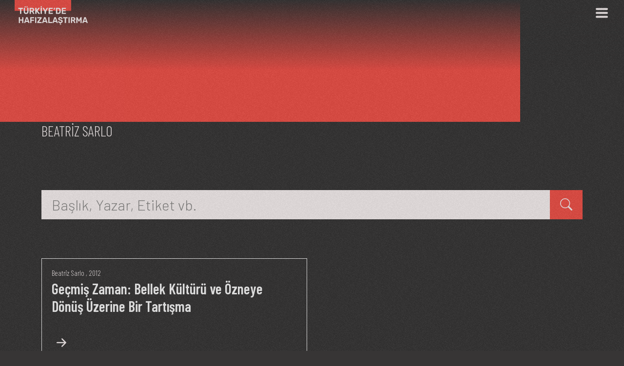

--- FILE ---
content_type: text/html; charset=UTF-8
request_url: https://memorializeturkey.com/tr/taxonomy/term/77
body_size: 3714
content:
<!DOCTYPE html>
<html lang="tr" dir="ltr" prefix="og: https://ogp.me/ns#" class="h-100">
  <head>
    <meta charset="utf-8" />
<script>var _paq = _paq || [];(function(){var u=(("https:" == document.location.protocol) ? "https://analiz.hafiza-merkezi.org/" : "http://analiz.hafiza-merkezi.org/");_paq.push(["setSiteId", "7"]);_paq.push(["setTrackerUrl", u+"matomo.php"]);_paq.push(["setDoNotTrack", 1]);if (!window.matomo_search_results_active) {_paq.push(["trackPageView"]);}_paq.push(["setIgnoreClasses", ["no-tracking","colorbox"]]);_paq.push(["enableLinkTracking"]);var d=document,g=d.createElement("script"),s=d.getElementsByTagName("script")[0];g.type="text/javascript";g.defer=true;g.async=true;g.src=u+"matomo.js";s.parentNode.insertBefore(g,s);})();</script>
<link rel="canonical" href="https://memorializeturkey.com/tr/taxonomy/term/77" />
<meta name="author" content="Hafıza Merkezi" />
<meta property="og:site_name" content="Memorialize Turkey" />
<meta property="og:type" content="Türkiye&#039;de Hafızalaştırma" />
<meta property="og:url" content="https://memorializeturkey.com/tr/taxonomy/term/77" />
<meta property="og:title" content="Beatriz Sarlo" />
<meta property="og:image" content="https://www.memorializeturkey.com/sites/default/files/intro.jpg" />
<meta property="og:image:url" content="http://www.memorializeturkey.com/sites/default/files/intro.jpg" />
<meta property="og:image:secure_url" content="https://www.memorializeturkey.com/sites/default/files/intro.jpg" />
<meta name="twitter:card" content="summary_large_image" />
<meta name="twitter:site" content="@hakikatadalet" />
<meta name="twitter:title" content="Beatriz Sarlo | Memorialize Turkey" />
<meta name="twitter:description" content="Türkiye’de ağır insan hakları ihlallerine uğrayan birçok grup ve bireyle ilgili oluşturulan hafızalaştırma projeleri derlemesi." />
<meta name="twitter:creator" content="@hakikatadalet" />
<meta name="twitter:image:alt" content="Memorialize Turkey arka plan görüntüsü" />
<meta name="twitter:image" content="https://www.memorializeturkey.com/sites/default/files/intro.jpg" />
<meta name="Generator" content="Drupal 10 (https://www.drupal.org)" />
<meta name="MobileOptimized" content="width" />
<meta name="HandheldFriendly" content="true" />
<meta name="viewport" content="width=device-width, initial-scale=1.0" />
<link rel="icon" href="/sites/default/files/favicon.ico" type="image/vnd.microsoft.icon" />
<link rel="alternate" hreflang="tr" href="https://memorializeturkey.com/tr/taxonomy/term/77" />

    <title>Beatriz Sarlo | Memorialize Turkey</title>
    <link rel="stylesheet" media="all" href="/sites/default/files/css/css_KaP8cQLYd0viffEik-Hdx1s8DI7OYlMnQEZALxbhJVU.css?delta=0&amp;language=tr&amp;theme=memory&amp;include=eJwdykEKgDAMBdELRXskSfVTAkkDTVR6e6WbWTzGODGE9ZDTe5TKAZUOMpiPWZp6Zd0i56-NYkbC1kWP4I2yuptft-IDgjcd3w" />
<link rel="stylesheet" media="all" href="//fonts.googleapis.com/icon?family=Material+Icons" />
<link rel="stylesheet" media="all" href="/sites/default/files/css/css_vkj3IY105vj6IqUC2gQP8fEjXthO7sAV3MoxJ_Yf8GY.css?delta=2&amp;language=tr&amp;theme=memory&amp;include=eJwdykEKgDAMBdELRXskSfVTAkkDTVR6e6WbWTzGODGE9ZDTe5TKAZUOMpiPWZp6Zd0i56-NYkbC1kWP4I2yuptft-IDgjcd3w" />
<link rel="stylesheet" media="all" href="https://cdn.jsdelivr.net/npm/bootstrap-icons@1.10.3/font/bootstrap-icons.css" />

    
    <meta name="msvalidate.01" content="2666A6CE635285A6AD4C6369D3D7B3CD" />
  </head>
  <body class="path-taxonomy">
        <a href="#main-content" class="visually-hidden focusable skip-link">
      Ana içeriğe atla
    </a>
        <div class="noise-gif"></div>

   <nav class="path-taxonomy navbar navbar-expand-lg">
      <div class="container-fluid">
               <a class="navbar-brand" href="/tr" aria-label="Ana Sayfa">
            <img src="/themes/memory/images/logo-tr.svg" alt="" width="150">
         </a>
         <button id="MainNavigation" type="button" class="btn" data-bs-toggle="modal" data-bs-target="#MenuModal"  aria-label="Menü">
            <span class="hamburger-ikon"></span>
         </button>
      </div>
   </nav>

    
   <div class="modal fade modal-menu" id="MenuModal" tabindex="-1" aria-labelledby="MainNavigation" aria-hidden="true">
      <button type="button" class="kapama-ikon" data-bs-dismiss="modal" aria-label="Kapat"></button>
      <div class="modal-dialog my-0 mx-auto">
         <div class="modal-content">
            <!-- Navbar İcerik -->
            <div class="container">
               <div class="row">
                    <div>
                    <div class="col-12">
                  <a class="menu-link" href="/tr">
                    <span class="baslik">ANA SAYFA</span>
          </a>
      </div>
          <div class="col-12">
                  <a class="menu-link" href="/tr/proje-hakkinda">
                    <span class="baslik">PROJE HAKKINDA</span>
          </a>
      </div>
          <div class="col-12">
                  <a class="menu-link" href="/tr/kitaplik">
                    <span class="baslik">KİTAPLIK</span>
          </a>
      </div>
          <div class="col-12">
                  <a class="menu-link" href="/tr/soylesiler">
                    <span class="baslik">SÖYLEŞİLER</span>
          </a>
      </div>
          <div class="col-12">
                  <a class="menu-link border-bottom-light" href="/tr/denemeler">
                    <span class="baslik">DENEMELER</span>
          </a>
      </div>
      


<div class="col-12 ekstra-bar d-flex">
            <span class="ml-auto">
        <a href="/tr/taxonomy/term/77" class="language-link is-active" hreflang="tr" data-drupal-link-system-path="taxonomy/term/77" aria-current="page">tr</a>
      </span>
        <span class="ayrac"> / </span>
      <span class="ml-1">
        <a href="/en/taxonomy/term/77" class="language-link" hreflang="en" data-drupal-link-system-path="taxonomy/term/77">en</a>
      </span>
        
        <span class="ayrac"> / </span>
      <span class="ml-1">
        <a href="/kur/taxonomy/term/77" class="language-link" hreflang="kur" data-drupal-link-system-path="taxonomy/term/77">kur</a>
      </span>
        
    
  </div>

  </div>


                  <div class="position-absolute bottom text-center">
                     <a href="https://hakikatadalethafiza.org/" target="blank">
                        <img class="mb-3" src="/themes/memory/images/logo.png" alt="hafıza merkezi logosu" width="213px" height="60px">
                     </a>
                  </div>
               </div>
            </div>
            <!-- /Navbar İcerik -->
         </div>
      </div>
   </div>
    
      <div class="dialog-off-canvas-main-canvas" data-off-canvas-main-canvas>
      <div id="main-content" tabindex="-1"></div>
   <!-- CONTENT HEADER -->
   <section class="page-header">
      <div class="container-fluid">
         <div class="row">
            <div class="col-10 background-path"></div>
            <div class="container">
               <div class="col-12 p-0 arsiv-header">
                  <h1> </h1>
                  <h3>Beatriz Sarlo </h3>
               </div>
            </div>
         </div>
      </div>
   </section>
   <!-- /CONTENT HEADER -->

  <section class="arama">
      <div class="container">
         <div class="row">
              <div>
    <div class="views-exposed-form" data-drupal-selector="views-exposed-form-kitap-arama-page-1" id="block-exposedformkitap-aramapage-1">
  
    
      <form action="/tr/kitaplik" method="get" id="views-exposed-form-kitap-arama-page-1" accept-charset="UTF-8">
<div class="input-group input-group-lg mt-xl-5">
  <input value="" id="edit-s--2" type="text" class="form-control arama" placeholder="Başlık, Yazar, Etiket vb." data-drupal-selector="edit-s" name="s" aria-label="Başlık, Yazar, Etiket vb." />



<button id="edit-submit-kitap-arama--2" data-drupal-selector="edit-submit-kitap-arama-2" class="btn" aria-label="kitap ara" type="submit" id="kitap-ara"><i class="bi bi-search"></i></button>



</div>
</form>

  </div>

  </div>

         </div>
      </div>
   </section>
   <section class="kitaplar">
      <div class="container">
         <div class="row">
            <div class="col-12 col-xl-12">   
                 <div>
    <div class="views-element-container" id="block-views-block-kitaplik-block-1">
  
    
      <div><div class="col-12 kitap-container js-view-dom-id-14413feaa91535449466c585341867d6cd4ff13efc7fa7fc0a29fe4f9d4e935b">
  
  
  

  
  
  

                       <div class="kitap">
                        <h5 class="kirmizi-altcizgi sol d-inline mb-1"><a href="/tr/taxonomy/term/77" hreflang="tr">Beatriz Sarlo</a> , 2012</h5>
                        <a href="https://memorializeturkey.com/tr/yayin/gecmis-zaman-bellek-kulturu-ve-ozneye-donus-uzerine-bir-tartisma"><h3 class="mb-4">Geçmiş Zaman: Bellek Kültürü ve Özneye Dönüş Üzerine Bir Tartışma</h3></a>
                        <a href="https://memorializeturkey.com/tr/yayin/gecmis-zaman-bellek-kulturu-ve-ozneye-donus-uzerine-bir-tartisma" class="small"><i class="bi bi-arrow-right-short"></i></a>
                     </div>
    

  
  

  
  
</div>
</div>

  </div>

  </div>

            </div>
         </div>
      </div>
   </section>

  </div>

       <!-- FOOTER -->
   <section class="footer mt-5">
      <div class="container">
         <div class="separator mt-4"></div>
         <footer class="py-3 mt-3 text-center">
            <a href="https://www.hakikatadalethafiza.org" aria-label="Hafıza Merkezi web sitesi" target="_blank"><img class="mb-3" src="/themes/memory/images/logo.png" alt="" width="200px"></a>
            <p><small>MemorializeTurkey@hafiza-merkezi.org</small></p>
              <div>
              <ul class="nav justify-content-center border-bottom pb-3 mb-3">
          <li class="nav-item"><a href="/tr" class="nav-link px-2 text-muted">ANA SAYFA</a></li>
          <li class="nav-item"><a href="/tr/proje-hakkinda" class="nav-link px-2 text-muted">HAKKIMIZDA</a></li>
          <li class="nav-item"><a href="/tr/kitaplik" class="nav-link px-2 text-muted">KİTAPLIK</a></li>
        </ul>
  



  </div>

            
         </footer>
      </div>
   </section>
   <!-- /FOOTER -->
    <script type="application/json" data-drupal-selector="drupal-settings-json">{"path":{"baseUrl":"\/","pathPrefix":"tr\/","currentPath":"taxonomy\/term\/77","currentPathIsAdmin":false,"isFront":false,"currentLanguage":"tr"},"pluralDelimiter":"\u0003","suppressDeprecationErrors":true,"matomo":{"disableCookies":false,"trackMailto":true,"trackColorbox":true},"ajaxTrustedUrl":{"\/tr\/kitaplik":true},"user":{"uid":0,"permissionsHash":"6fcbd5d8bb7c1af850121f56901e79a3c16f5c8d894a769a1353f28f78c01d73"}}</script>
<script src="/sites/default/files/js/js_6FK7RlgEk8eGcgFCVKMykKHWX4SkzKOCOj-jpnhbjew.js?scope=footer&amp;delta=0&amp;language=tr&amp;theme=memory&amp;include=eJzLTSzJz83XzwVTOrmpuflFlfrpOflJiTm6xclFmQUlxQD5Kg3k"></script>

  </body>
</html>


--- FILE ---
content_type: image/svg+xml
request_url: https://memorializeturkey.com/themes/memory/images/logo-tr.svg
body_size: 23230
content:
<svg width="141" height="48" viewBox="0 0 141 48" fill="none" xmlns="http://www.w3.org/2000/svg">
<path d="M0 0H109V21H0V0Z" fill="#F75148"/>
<path d="M8.38326 44.4516C8.27084 44.4516 8.17885 44.414 8.10731 44.3387C8.03577 44.2634 8 44.1667 8 44.0484V33.5645C8 33.4462 8.03577 33.3495 8.10731 33.2742C8.17885 33.1989 8.27084 33.1613 8.38326 33.1613H10.0543C10.1667 33.1613 10.2587 33.1989 10.3302 33.2742C10.4018 33.3495 10.4375 33.4462 10.4375 33.5645V37.5968H14.592V33.5645C14.592 33.4462 14.6278 33.3495 14.6994 33.2742C14.7709 33.1989 14.8629 33.1613 14.9753 33.1613H16.6463C16.7587 33.1613 16.8507 33.1989 16.9222 33.2742C16.9938 33.3495 17.0296 33.4462 17.0296 33.5645V44.0484C17.0296 44.1667 16.9938 44.2634 16.9222 44.3387C16.8507 44.414 16.7587 44.4516 16.6463 44.4516H14.9753C14.8629 44.4516 14.7709 44.414 14.6994 44.3387C14.6278 44.2634 14.592 44.1667 14.592 44.0484V39.8871H10.4375V44.0484C10.4375 44.1667 10.4018 44.2634 10.3302 44.3387C10.2587 44.414 10.1667 44.4516 10.0543 44.4516H8.38326Z" fill="#FFF8F8"/>
<path d="M18.6746 44.4516C18.5826 44.4516 18.5059 44.4194 18.4446 44.3548C18.3833 44.2796 18.3526 44.1989 18.3526 44.1129C18.3526 44.0591 18.3577 44.0108 18.368 43.9677L22.0166 33.5968C22.0472 33.4785 22.1086 33.3763 22.2005 33.2903C22.2925 33.2043 22.4203 33.1613 22.5838 33.1613H24.5461C24.7096 33.1613 24.8374 33.2043 24.9293 33.2903C25.0213 33.3763 25.0826 33.4785 25.1133 33.5968L28.7619 43.9677C28.7721 44.0108 28.7773 44.0591 28.7773 44.1129C28.7773 44.1989 28.7466 44.2796 28.6853 44.3548C28.624 44.4194 28.5473 44.4516 28.4553 44.4516H26.861C26.7077 44.4516 26.5952 44.414 26.5237 44.3387C26.4522 44.2634 26.4062 44.1936 26.3857 44.129L25.7265 42.3226H21.4034L20.7442 44.129C20.7237 44.1936 20.6777 44.2634 20.6062 44.3387C20.5347 44.414 20.4222 44.4516 20.2689 44.4516H18.6746ZM21.9706 40.2419H25.144L23.5649 35.5968L21.9706 40.2419Z" fill="#FFF8F8"/>
<path d="M30.4805 44.4516C30.3681 44.4516 30.2761 44.414 30.2045 44.3387C30.133 44.2634 30.0972 44.1667 30.0972 44.0484V33.5645C30.0972 33.4462 30.133 33.3495 30.2045 33.2742C30.2761 33.1989 30.3681 33.1613 30.4805 33.1613H37.3178C37.4302 33.1613 37.5222 33.1989 37.5937 33.2742C37.6653 33.3495 37.7011 33.4462 37.7011 33.5645V34.9355C37.7011 35.0538 37.6653 35.1505 37.5937 35.2258C37.5222 35.3011 37.4302 35.3387 37.3178 35.3387H32.4888V38.0645H37.0112C37.1236 38.0645 37.2156 38.1022 37.2871 38.1774C37.3587 38.2527 37.3945 38.3495 37.3945 38.4677V39.8387C37.3945 39.9462 37.3587 40.0376 37.2871 40.1129C37.2156 40.1882 37.1236 40.2258 37.0112 40.2258H32.4888V44.0484C32.4888 44.1667 32.453 44.2634 32.3814 44.3387C32.3099 44.414 32.2179 44.4516 32.1055 44.4516H30.4805Z" fill="#FFF8F8"/>
<path d="M39.8224 44.4516C39.71 44.4516 39.618 44.414 39.5464 44.3387C39.4749 44.2634 39.4391 44.1667 39.4391 44.0484V33.5645C39.4391 33.4462 39.4749 33.3495 39.5464 33.2742C39.618 33.1989 39.71 33.1613 39.8224 33.1613H41.5547C41.6671 33.1613 41.7591 33.1989 41.8307 33.2742C41.9022 33.3495 41.938 33.4462 41.938 33.5645V44.0484C41.938 44.1667 41.9022 44.2634 41.8307 44.3387C41.7591 44.414 41.6671 44.4516 41.5547 44.4516H39.8224Z" fill="#FFF8F8"/>
<path d="M44.0313 44.4516C43.9189 44.4516 43.8269 44.414 43.7553 44.3387C43.6838 44.2527 43.648 44.1559 43.648 44.0484V42.6935C43.648 42.543 43.6787 42.4194 43.74 42.3226C43.8013 42.2258 43.8473 42.1559 43.878 42.1129L49.029 35.3065H44.1693C44.0671 35.3065 43.9802 35.2688 43.9086 35.1935C43.8371 35.1183 43.8013 35.0269 43.8013 34.9194V33.5645C43.8013 33.4462 43.8371 33.3495 43.9086 33.2742C43.9802 33.1989 44.0671 33.1613 44.1693 33.1613H51.6964C51.8089 33.1613 51.9008 33.1989 51.9724 33.2742C52.0541 33.3495 52.095 33.4462 52.095 33.5645V34.9032C52.095 35.0215 52.0746 35.129 52.0337 35.2258C51.9928 35.3118 51.9468 35.3871 51.8957 35.4516L46.8827 42.2903H51.8804C51.9928 42.2903 52.0848 42.328 52.1564 42.4032C52.2279 42.4785 52.2637 42.5753 52.2637 42.6935V44.0484C52.2637 44.1667 52.2279 44.2634 52.1564 44.3387C52.0848 44.414 51.9928 44.4516 51.8804 44.4516H44.0313Z" fill="#FFF8F8"/>
<path d="M53.3325 44.4516C53.2405 44.4516 53.1638 44.4194 53.1025 44.3548C53.0412 44.2796 53.0105 44.1989 53.0105 44.1129C53.0105 44.0591 53.0156 44.0108 53.0259 43.9677L56.6745 33.5968C56.7051 33.4785 56.7665 33.3763 56.8585 33.2903C56.9504 33.2043 57.0782 33.1613 57.2417 33.1613H59.204C59.3675 33.1613 59.4953 33.2043 59.5872 33.2903C59.6792 33.3763 59.7405 33.4785 59.7712 33.5968L63.4198 43.9677C63.43 44.0108 63.4352 44.0591 63.4352 44.1129C63.4352 44.1989 63.4045 44.2796 63.3432 44.3548C63.2819 44.4194 63.2052 44.4516 63.1132 44.4516H61.5189C61.3656 44.4516 61.2531 44.414 61.1816 44.3387C61.1101 44.2634 61.0641 44.1936 61.0436 44.129L60.3844 42.3226H56.0613L55.4021 44.129C55.3816 44.1936 55.3356 44.2634 55.2641 44.3387C55.1926 44.414 55.0801 44.4516 54.9268 44.4516H53.3325ZM56.6285 40.2419H59.8019L58.2228 35.5968L56.6285 40.2419Z" fill="#FFF8F8"/>
<path d="M65.1384 44.4516C65.026 44.4516 64.934 44.414 64.8624 44.3387C64.7909 44.2634 64.7551 44.1667 64.7551 44.0484V33.5645C64.7551 33.4462 64.7909 33.3495 64.8624 33.2742C64.934 33.1989 65.026 33.1613 65.1384 33.1613H66.84C66.9525 33.1613 67.0444 33.1989 67.116 33.2742C67.1875 33.3495 67.2233 33.4462 67.2233 33.5645V42.2903H71.9757C72.0881 42.2903 72.1801 42.328 72.2516 42.4032C72.3232 42.4785 72.359 42.5753 72.359 42.6935V44.0484C72.359 44.1667 72.3232 44.2634 72.2516 44.3387C72.1801 44.414 72.0881 44.4516 71.9757 44.4516H65.1384Z" fill="#FFF8F8"/>
<path d="M73.1391 44.4516C73.0471 44.4516 72.9705 44.4194 72.9092 44.3548C72.8479 44.2796 72.8172 44.1989 72.8172 44.1129C72.8172 44.0591 72.8223 44.0108 72.8325 43.9677L76.4811 33.5968C76.5118 33.4785 76.5731 33.3763 76.6651 33.2903C76.7571 33.2043 76.8848 33.1613 77.0484 33.1613H79.0106C79.1742 33.1613 79.3019 33.2043 79.3939 33.2903C79.4859 33.3763 79.5472 33.4785 79.5779 33.5968L83.2265 43.9677C83.2367 44.0108 83.2418 44.0591 83.2418 44.1129C83.2418 44.1989 83.2111 44.2796 83.1498 44.3548C83.0885 44.4194 83.0119 44.4516 82.9199 44.4516H81.3255C81.1722 44.4516 81.0598 44.414 80.9883 44.3387C80.9167 44.2634 80.8707 44.1936 80.8503 44.129L80.1911 42.3226H75.8679L75.2087 44.129C75.1883 44.1936 75.1423 44.2634 75.0707 44.3387C74.9992 44.414 74.8868 44.4516 74.7335 44.4516H73.1391ZM76.4351 40.2419H79.6085L78.0295 35.5968L76.4351 40.2419Z" fill="#FFF8F8"/>
<path d="M88.2297 48C87.9537 48 87.7033 47.9516 87.4785 47.8548C87.2536 47.7581 87.0952 47.6452 87.0032 47.5161C86.9113 47.3871 86.9113 47.2742 87.0032 47.1774L87.2792 46.9194C87.3712 46.8333 87.4478 46.8065 87.5091 46.8387C87.5807 46.8817 87.6676 46.9355 87.7698 47C87.872 47.0645 88.0253 47.0968 88.2297 47.0968C88.383 47.0968 88.5107 47.0484 88.6129 46.9516C88.7151 46.8548 88.7662 46.7312 88.7662 46.5806C88.7662 46.4409 88.7151 46.3226 88.6129 46.2258C88.5209 46.129 88.3932 46.0806 88.2297 46.0806C88.0968 46.0806 87.9793 46.0968 87.8771 46.129C87.7749 46.172 87.6778 46.1989 87.5858 46.2097C87.504 46.2204 87.4274 46.1882 87.3558 46.1129L87.0646 45.8065C87.0032 45.7419 86.9777 45.6667 86.9879 45.5806C86.9981 45.5054 87.0288 45.4086 87.0799 45.2903L87.3865 44.5645C86.5996 44.4785 85.9352 44.2796 85.3936 43.9677C84.8621 43.6559 84.4584 43.2796 84.1825 42.8387C83.9167 42.3871 83.7788 41.9194 83.7686 41.4355C83.7686 41.3495 83.7992 41.2742 83.8605 41.2097C83.9219 41.1344 83.9985 41.0968 84.0905 41.0968H85.7308C85.8637 41.0968 85.9659 41.129 86.0374 41.1935C86.109 41.2473 86.1754 41.3172 86.2367 41.4032C86.3083 41.586 86.4207 41.7634 86.574 41.9355C86.7375 42.1075 86.9573 42.2527 87.2332 42.371C87.5091 42.4785 87.8515 42.5323 88.2603 42.5323C88.9246 42.5323 89.4203 42.4194 89.7474 42.1935C90.0846 41.9677 90.2533 41.6613 90.2533 41.2742C90.2533 40.9946 90.1613 40.7688 89.9773 40.5968C89.8036 40.4247 89.5225 40.2688 89.1342 40.129C88.756 39.9892 88.2501 39.8387 87.6165 39.6774C86.8499 39.5054 86.1958 39.2849 85.6542 39.0161C85.1227 38.7366 84.719 38.3817 84.4431 37.9516C84.1774 37.5108 84.0445 36.9677 84.0445 36.3226C84.0445 35.6774 84.2131 35.1075 84.5504 34.6129C84.8877 34.1075 85.3629 33.7151 85.9761 33.4355C86.5893 33.1452 87.3201 33 88.1684 33C88.8531 33 89.4561 33.0968 89.9773 33.2903C90.5088 33.4839 90.9483 33.7366 91.2957 34.0484C91.6534 34.3602 91.9243 34.6935 92.1082 35.0484C92.2922 35.4032 92.3893 35.7473 92.3995 36.0806C92.3995 36.1667 92.3689 36.2473 92.3075 36.3226C92.2462 36.3871 92.1696 36.4194 92.0776 36.4194H90.3606C90.2584 36.4194 90.1664 36.3978 90.0846 36.3548C90.0029 36.3118 89.9364 36.2366 89.8853 36.129C89.824 35.8495 89.6401 35.6075 89.3335 35.4032C89.0371 35.1882 88.6487 35.0806 88.1684 35.0806C87.6676 35.0806 87.269 35.1774 86.9726 35.371C86.6864 35.5645 86.5433 35.8602 86.5433 36.2581C86.5433 36.5161 86.6149 36.7366 86.758 36.9194C86.9113 37.0914 87.1617 37.2473 87.5091 37.3871C87.8669 37.5161 88.337 37.6613 88.9195 37.8226C89.8189 38.0161 90.5497 38.2473 91.1118 38.5161C91.6739 38.7849 92.0878 39.1344 92.3535 39.5645C92.6193 39.9839 92.7521 40.5161 92.7521 41.1613C92.7521 41.8817 92.563 42.5 92.1849 43.0161C91.8067 43.5215 91.2804 43.914 90.6059 44.1935C89.9416 44.4624 89.1699 44.6022 88.291 44.6129L87.9844 45.2742C88.0457 45.2419 88.1275 45.2151 88.2297 45.1935C88.3421 45.1828 88.4341 45.1774 88.5056 45.1774C88.8633 45.1774 89.1495 45.3065 89.3641 45.5645C89.589 45.8226 89.7014 46.1559 89.7014 46.5645C89.7014 46.9731 89.5736 47.3118 89.3181 47.5806C89.0626 47.8602 88.6998 48 88.2297 48Z" fill="#FFF8F8"/>
<path d="M97.0371 44.4516C96.9246 44.4516 96.8327 44.414 96.7611 44.3387C96.6896 44.2634 96.6538 44.1667 96.6538 44.0484V35.4032H93.8637C93.7615 35.4032 93.6746 35.3656 93.6031 35.2903C93.5315 35.2151 93.4958 35.1237 93.4958 35.0161V33.5645C93.4958 33.4462 93.5315 33.3495 93.6031 33.2742C93.6746 33.1989 93.7615 33.1613 93.8637 33.1613H101.897C102.009 33.1613 102.101 33.1989 102.173 33.2742C102.244 33.3495 102.28 33.4462 102.28 33.5645V35.0161C102.28 35.1237 102.244 35.2151 102.173 35.2903C102.101 35.3656 102.009 35.4032 101.897 35.4032H99.122V44.0484C99.122 44.1667 99.0862 44.2634 99.0147 44.3387C98.9431 44.414 98.8512 44.4516 98.7387 44.4516H97.0371Z" fill="#FFF8F8"/>
<path d="M104.138 44.4516C104.025 44.4516 103.933 44.414 103.862 44.3387C103.79 44.2634 103.755 44.1667 103.755 44.0484V33.5645C103.755 33.4462 103.79 33.3495 103.862 33.2742C103.933 33.1989 104.025 33.1613 104.138 33.1613H105.87C105.983 33.1613 106.075 33.1989 106.146 33.2742C106.218 33.3495 106.253 33.4462 106.253 33.5645V44.0484C106.253 44.1667 106.218 44.2634 106.146 44.3387C106.075 44.414 105.983 44.4516 105.87 44.4516H104.138Z" fill="#FFF8F8"/>
<path d="M108.899 44.4516C108.786 44.4516 108.694 44.414 108.623 44.3387C108.551 44.2634 108.515 44.1667 108.515 44.0484V33.5645C108.515 33.4462 108.551 33.3495 108.623 33.2742C108.694 33.1989 108.786 33.1613 108.899 33.1613H112.961C114.239 33.1613 115.245 33.4731 115.981 34.0968C116.717 34.7097 117.085 35.5968 117.085 36.7581C117.085 37.543 116.906 38.1989 116.548 38.7258C116.191 39.2527 115.71 39.6452 115.107 39.9032L117.269 43.9355C117.3 44 117.315 44.0591 117.315 44.1129C117.315 44.1989 117.284 44.2796 117.223 44.3548C117.162 44.4194 117.085 44.4516 116.993 44.4516H115.291C115.107 44.4516 114.969 44.4032 114.877 44.3065C114.786 44.1989 114.719 44.1022 114.678 44.0161L112.808 40.3226H110.953V44.0484C110.953 44.1667 110.917 44.2634 110.846 44.3387C110.774 44.414 110.682 44.4516 110.57 44.4516H108.899ZM110.953 38.2742H112.915C113.477 38.2742 113.891 38.1398 114.157 37.871C114.433 37.6022 114.571 37.2258 114.571 36.7419C114.571 36.2581 114.438 35.8763 114.172 35.5968C113.907 35.3172 113.488 35.1774 112.915 35.1774H110.953V38.2742Z" fill="#FFF8F8"/>
<path d="M119.348 44.4516C119.246 44.4516 119.154 44.414 119.072 44.3387C119.001 44.2634 118.965 44.1667 118.965 44.0484V33.5645C118.965 33.4462 119.001 33.3495 119.072 33.2742C119.154 33.1989 119.246 33.1613 119.348 33.1613H120.774C120.927 33.1613 121.04 33.2043 121.111 33.2903C121.193 33.3763 121.249 33.4409 121.28 33.4839L124.101 38.9516L126.952 33.4839C126.973 33.4409 127.019 33.3763 127.09 33.2903C127.172 33.2043 127.29 33.1613 127.443 33.1613H128.869C128.981 33.1613 129.073 33.1989 129.145 33.2742C129.216 33.3495 129.252 33.4462 129.252 33.5645V44.0484C129.252 44.1667 129.216 44.2634 129.145 44.3387C129.073 44.414 128.981 44.4516 128.869 44.4516H127.305C127.203 44.4516 127.116 44.414 127.044 44.3387C126.973 44.2634 126.937 44.1667 126.937 44.0484V37.5323L124.99 41.371C124.939 41.4677 124.872 41.5538 124.791 41.629C124.709 41.7043 124.602 41.7419 124.469 41.7419H123.748C123.615 41.7419 123.508 41.7043 123.426 41.629C123.345 41.5538 123.278 41.4677 123.227 41.371L121.28 37.5323V44.0484C121.28 44.1667 121.244 44.2634 121.173 44.3387C121.101 44.414 121.014 44.4516 120.912 44.4516H119.348Z" fill="#FFF8F8"/>
<path d="M130.897 44.4516C130.805 44.4516 130.729 44.4194 130.667 44.3548C130.606 44.2796 130.575 44.1989 130.575 44.1129C130.575 44.0591 130.58 44.0108 130.591 43.9677L134.239 33.5968C134.27 33.4785 134.331 33.3763 134.423 33.2903C134.515 33.2043 134.643 33.1613 134.807 33.1613H136.769C136.932 33.1613 137.06 33.2043 137.152 33.2903C137.244 33.3763 137.305 33.4785 137.336 33.5968L140.985 43.9677C140.995 44.0108 141 44.0591 141 44.1129C141 44.1989 140.969 44.2796 140.908 44.3548C140.847 44.4194 140.77 44.4516 140.678 44.4516H139.084C138.93 44.4516 138.818 44.414 138.746 44.3387C138.675 44.2634 138.629 44.1936 138.608 44.129L137.949 42.3226H133.626L132.967 44.129C132.946 44.1936 132.9 44.2634 132.829 44.3387C132.757 44.414 132.645 44.4516 132.492 44.4516H130.897ZM134.193 40.2419H137.367L135.788 35.5968L134.193 40.2419Z" fill="#FFF8F8"/>
<path d="M10.6615 26.8331C10.5452 26.8331 10.4501 26.7942 10.3762 26.7164C10.3022 26.6385 10.2652 26.5384 10.2652 26.416V17.4727H7.38041C7.27474 17.4727 7.18492 17.4338 7.11095 17.356C7.03698 17.2781 7 17.1835 7 17.0723V15.5706C7 15.4483 7.03698 15.3482 7.11095 15.2703C7.18492 15.1924 7.27474 15.1535 7.38041 15.1535H15.6861C15.8023 15.1535 15.8974 15.1924 15.9714 15.2703C16.0454 15.3482 16.0824 15.4483 16.0824 15.5706V17.0723C16.0824 17.1835 16.0454 17.2781 15.9714 17.356C15.8974 17.4338 15.8023 17.4727 15.6861 17.4727H12.8172V26.416C12.8172 26.5384 12.7802 26.6385 12.7062 26.7164C12.6322 26.7942 12.5371 26.8331 12.4209 26.8331H10.6615Z" fill="#FFF8F8"/>
<path d="M22.1403 27C21.2104 27 20.3967 26.8387 19.6993 26.5161C19.0018 26.1824 18.4629 25.6763 18.0825 24.9978C17.7021 24.3081 17.5119 23.4349 17.5119 22.3782V15.5706C17.5119 15.4483 17.5489 15.3482 17.6228 15.2703C17.6968 15.1924 17.7919 15.1535 17.9082 15.1535H19.6359C19.7521 15.1535 19.8472 15.1924 19.9212 15.2703C19.9951 15.3482 20.0321 15.4483 20.0321 15.5706V22.3615C20.0321 23.1846 20.2171 23.7964 20.5869 24.1969C20.9568 24.5973 21.4745 24.7976 22.1403 24.7976C22.7954 24.7976 23.3079 24.5973 23.6778 24.1969C24.0476 23.7964 24.2325 23.1846 24.2325 22.3615V15.5706C24.2325 15.4483 24.2695 15.3482 24.3435 15.2703C24.428 15.1924 24.5231 15.1535 24.6288 15.1535H26.3724C26.478 15.1535 26.5678 15.1924 26.6418 15.2703C26.7158 15.3482 26.7528 15.4483 26.7528 15.5706V22.3782C26.7528 23.4349 26.5626 24.3081 26.1822 24.9978C25.8017 25.6763 25.2681 26.1824 24.5812 26.5161C23.8944 26.8387 23.0807 27 22.1403 27ZM23.2656 14.3192C23.16 14.3192 23.0754 14.2859 23.012 14.2191C22.9486 14.1524 22.9169 14.0578 22.9169 13.9355V12.5673C22.9169 12.4561 22.9486 12.3671 23.012 12.3003C23.0754 12.2225 23.16 12.1835 23.2656 12.1835H24.5654C24.6711 12.1835 24.7556 12.2225 24.819 12.3003C24.893 12.3671 24.93 12.4561 24.93 12.5673V13.9355C24.93 14.0578 24.893 14.1524 24.819 14.2191C24.7556 14.2859 24.6711 14.3192 24.5654 14.3192H23.2656ZM19.6676 14.3192C19.5619 14.3192 19.4774 14.2859 19.414 14.2191C19.3506 14.1524 19.3189 14.0578 19.3189 13.9355V12.5673C19.3189 12.4561 19.3506 12.3671 19.414 12.3003C19.4774 12.2225 19.5619 12.1835 19.6676 12.1835H20.9673C21.073 12.1835 21.1575 12.2225 21.2209 12.3003C21.2949 12.3671 21.3319 12.4561 21.3319 12.5673V13.9355C21.3319 14.0578 21.2949 14.1524 21.2209 14.2191C21.1575 14.2859 21.073 14.3192 20.9673 14.3192H19.6676Z" fill="#FFF8F8"/>
<path d="M29.3959 26.8331C29.2796 26.8331 29.1845 26.7942 29.1105 26.7164C29.0366 26.6385 28.9996 26.5384 28.9996 26.416V15.5706C28.9996 15.4483 29.0366 15.3482 29.1105 15.2703C29.1845 15.1924 29.2796 15.1535 29.3959 15.1535H33.5963C34.9171 15.1535 35.958 15.4761 36.7188 16.1212C37.4796 16.7553 37.8601 17.673 37.8601 18.8743C37.8601 19.6863 37.6751 20.3649 37.3053 20.9099C36.9354 21.455 36.4388 21.861 35.8153 22.1279L38.0503 26.2992C38.082 26.366 38.0978 26.4271 38.0978 26.4828C38.0978 26.5717 38.0661 26.6552 38.0027 26.733C37.9393 26.7998 37.8601 26.8331 37.7649 26.8331H36.0055C35.8153 26.8331 35.6727 26.7831 35.5776 26.683C35.4825 26.5717 35.4138 26.4716 35.3715 26.3826L33.4377 22.5617H31.5198V26.416C31.5198 26.5384 31.4828 26.6385 31.4089 26.7164C31.3349 26.7942 31.2398 26.8331 31.1236 26.8331H29.3959ZM31.5198 20.4427H33.5487C34.1299 20.4427 34.5579 20.3037 34.8326 20.0256C35.1179 19.7475 35.2606 19.3582 35.2606 18.8576C35.2606 18.3571 35.1232 17.9622 34.8484 17.673C34.5737 17.3838 34.1405 17.2392 33.5487 17.2392H31.5198V20.4427Z" fill="#FFF8F8"/>
<path d="M40.2002 26.8331C40.084 26.8331 39.9889 26.7942 39.9149 26.7164C39.841 26.6385 39.804 26.5384 39.804 26.416V15.5706C39.804 15.4483 39.841 15.3482 39.9149 15.2703C39.9889 15.1924 40.084 15.1535 40.2002 15.1535H41.8804C41.9966 15.1535 42.0917 15.1924 42.1657 15.2703C42.2397 15.3482 42.2767 15.4483 42.2767 15.5706V19.3749L45.5419 15.4705C45.5841 15.4038 45.6528 15.337 45.7479 15.2703C45.8536 15.1924 45.991 15.1535 46.1601 15.1535H48.078C48.1731 15.1535 48.2523 15.1924 48.3157 15.2703C48.3791 15.337 48.4108 15.4149 48.4108 15.5039C48.4108 15.5818 48.3897 15.6485 48.3474 15.7041L44.2738 20.743L48.6486 26.2825C48.6909 26.327 48.712 26.3938 48.712 26.4828C48.712 26.5717 48.6803 26.6552 48.6169 26.733C48.5535 26.7998 48.4742 26.8331 48.3791 26.8331H46.3978C46.2076 26.8331 46.0649 26.7887 45.9698 26.6997C45.8747 26.6107 45.8113 26.5495 45.7796 26.5161L42.2767 22.2447V26.416C42.2767 26.5384 42.2397 26.6385 42.1657 26.7164C42.0917 26.7942 41.9966 26.8331 41.8804 26.8331H40.2002Z" fill="#FFF8F8"/>
<path d="M50.4629 26.8331C50.3466 26.8331 50.2515 26.7942 50.1775 26.7164C50.1036 26.6385 50.0666 26.5384 50.0666 26.416V15.5706C50.0666 15.4483 50.1036 15.3482 50.1775 15.2703C50.2515 15.1924 50.3466 15.1535 50.4629 15.1535H52.254C52.3702 15.1535 52.4653 15.1924 52.5393 15.2703C52.6133 15.3482 52.6502 15.4483 52.6502 15.5706V26.416C52.6502 26.5384 52.6133 26.6385 52.5393 26.7164C52.4653 26.7942 52.3702 26.8331 52.254 26.8331H50.4629ZM50.6055 14.3192C50.4998 14.3192 50.4153 14.2859 50.3519 14.2191C50.2885 14.1524 50.2568 14.0578 50.2568 13.9355V12.3838C50.2568 12.2725 50.2885 12.1835 50.3519 12.1168C50.4153 12.0389 50.4998 12 50.6055 12H52.0796C52.1853 12 52.2698 12.0389 52.3332 12.1168C52.4072 12.1835 52.4442 12.2725 52.4442 12.3838V13.9355C52.4442 14.0578 52.4072 14.1524 52.3332 14.2191C52.2698 14.2859 52.1853 14.3192 52.0796 14.3192H50.6055Z" fill="#FFF8F8"/>
<path d="M58.27 26.8331C58.1538 26.8331 58.0587 26.7942 57.9847 26.7164C57.9107 26.6385 57.8737 26.5384 57.8737 26.416V22.7453L54.1647 15.6874C54.1541 15.6541 54.1436 15.6263 54.133 15.604C54.1224 15.5706 54.1172 15.5373 54.1172 15.5039C54.1172 15.4149 54.1489 15.337 54.2123 15.2703C54.2862 15.1924 54.3655 15.1535 54.45 15.1535H56.1302C56.2781 15.1535 56.3944 15.1924 56.4789 15.2703C56.5634 15.3482 56.6215 15.4205 56.6532 15.4872L59.1418 20.0756L61.6303 15.4872C61.662 15.4205 61.7201 15.3482 61.8047 15.2703C61.8892 15.1924 62.0055 15.1535 62.1534 15.1535H63.8336C63.9181 15.1535 63.9921 15.1924 64.0555 15.2703C64.1294 15.337 64.1664 15.4149 64.1664 15.5039C64.1664 15.5373 64.1611 15.5706 64.1506 15.604C64.14 15.6263 64.1294 15.6541 64.1189 15.6874L60.4098 22.7453V26.416C60.4098 26.5384 60.3728 26.6385 60.2989 26.7164C60.2249 26.7942 60.1298 26.8331 60.0136 26.8331H58.27Z" fill="#FFF8F8"/>
<path d="M66.0348 26.8331C65.9186 26.8331 65.8235 26.7942 65.7495 26.7164C65.6755 26.6385 65.6385 26.5384 65.6385 26.416V15.5706C65.6385 15.4483 65.6755 15.3482 65.7495 15.2703C65.8235 15.1924 65.9186 15.1535 66.0348 15.1535H73.2151C73.3313 15.1535 73.4264 15.1924 73.5004 15.2703C73.5744 15.3482 73.6114 15.4483 73.6114 15.5706V16.9055C73.6114 17.0167 73.5744 17.1112 73.5004 17.1891C73.4264 17.267 73.3313 17.3059 73.2151 17.3059H68.0795V19.9255H72.8664C72.9826 19.9255 73.0777 19.9644 73.1517 20.0423C73.2257 20.1201 73.2627 20.2202 73.2627 20.3426V21.5773C73.2627 21.6885 73.2257 21.7831 73.1517 21.861C73.0777 21.9388 72.9826 21.9778 72.8664 21.9778H68.0795V24.6808H73.3419C73.4581 24.6808 73.5532 24.7197 73.6272 24.7976C73.7012 24.8754 73.7382 24.9755 73.7382 25.0979V26.416C73.7382 26.5384 73.7012 26.6385 73.6272 26.7164C73.5532 26.7942 73.4581 26.8331 73.3419 26.8331H66.0348Z" fill="#FFF8F8"/>
<path d="M75.464 18.941C75.3689 18.941 75.2949 18.9077 75.2421 18.8409C75.1893 18.7742 75.1681 18.6852 75.1787 18.574L75.6225 15.5373C75.6437 15.3927 75.6965 15.2647 75.781 15.1535C75.8656 15.0423 75.9924 14.9867 76.1614 14.9867H77.8099C77.8944 14.9867 77.9631 15.02 78.016 15.0868C78.0794 15.1535 78.1111 15.2258 78.1111 15.3037C78.1111 15.3815 78.0952 15.4483 78.0635 15.5039L76.954 18.5072C76.9117 18.6185 76.8483 18.7186 76.7638 18.8076C76.6898 18.8966 76.5736 18.941 76.4151 18.941H75.464Z" fill="#FFF8F8"/>
<path d="M80.0588 26.8331C79.9426 26.8331 79.8475 26.7942 79.7735 26.7164C79.6995 26.6385 79.6626 26.5384 79.6626 26.416V15.5706C79.6626 15.4483 79.6995 15.3482 79.7735 15.2703C79.8475 15.1924 79.9426 15.1535 80.0588 15.1535H84.0373C85.094 15.1535 85.9764 15.3315 86.6844 15.6874C87.3924 16.0323 87.9313 16.5439 88.3011 17.2225C88.6815 17.8899 88.8823 18.7186 88.9034 19.7086C88.914 20.198 88.9193 20.6263 88.9193 20.9933C88.9193 21.3604 88.914 21.7831 88.9034 22.2614C88.8717 23.2959 88.6763 24.1524 88.317 24.8309C87.9577 25.5095 87.4293 26.0156 86.7319 26.3493C86.0345 26.6719 85.1627 26.8331 84.1166 26.8331H80.0588ZM82.1828 24.6808H84.0373C84.5657 24.6808 84.9989 24.5973 85.3371 24.4305C85.6752 24.2636 85.9235 24.0022 86.082 23.6463C86.2511 23.2792 86.3409 22.8065 86.3515 22.228C86.3621 21.9055 86.3674 21.6162 86.3674 21.3604C86.3779 21.1046 86.3779 20.8487 86.3674 20.5929C86.3674 20.337 86.3621 20.0534 86.3515 19.7419C86.3304 18.9077 86.1243 18.2959 85.7333 17.9066C85.3529 17.5061 84.7612 17.3059 83.9581 17.3059H82.1828V24.6808Z" fill="#FFF8F8"/>
<path d="M91.2966 26.8331C91.1804 26.8331 91.0853 26.7942 91.0113 26.7164C90.9373 26.6385 90.9004 26.5384 90.9004 26.416V15.5706C90.9004 15.4483 90.9373 15.3482 91.0113 15.2703C91.0853 15.1924 91.1804 15.1535 91.2966 15.1535H98.4769C98.5932 15.1535 98.6883 15.1924 98.7622 15.2703C98.8362 15.3482 98.8732 15.4483 98.8732 15.5706V16.9055C98.8732 17.0167 98.8362 17.1112 98.7622 17.1891C98.6883 17.267 98.5932 17.3059 98.4769 17.3059H93.3414V19.9255H98.1282C98.2445 19.9255 98.3396 19.9644 98.4135 20.0423C98.4875 20.1201 98.5245 20.2202 98.5245 20.3426V21.5773C98.5245 21.6885 98.4875 21.7831 98.4135 21.861C98.3396 21.9388 98.2445 21.9778 98.1282 21.9778H93.3414V24.6808H98.6037C98.72 24.6808 98.8151 24.7197 98.889 24.7976C98.963 24.8754 99 24.9755 99 25.0979V26.416C99 26.5384 98.963 26.6385 98.889 26.7164C98.8151 26.7942 98.72 26.8331 98.6037 26.8331H91.2966Z" fill="#FFF8F8"/>
</svg>


--- FILE ---
content_type: image/svg+xml
request_url: https://memorializeturkey.com/themes/memory/images/hamburger.svg
body_size: 332
content:
<svg width="25" height="21" viewBox="0 0 25 21" fill="none" xmlns="http://www.w3.org/2000/svg">
<rect y="0.419312" width="25" height="4.03226" rx="2.01613" fill="#FFF8F8"/>
<rect y="8.48389" width="25" height="4.03226" rx="2.01613" fill="#FFF8F8"/>
<rect y="16.5483" width="25" height="4.03226" rx="2.01613" fill="#FFF8F8"/>
</svg>
